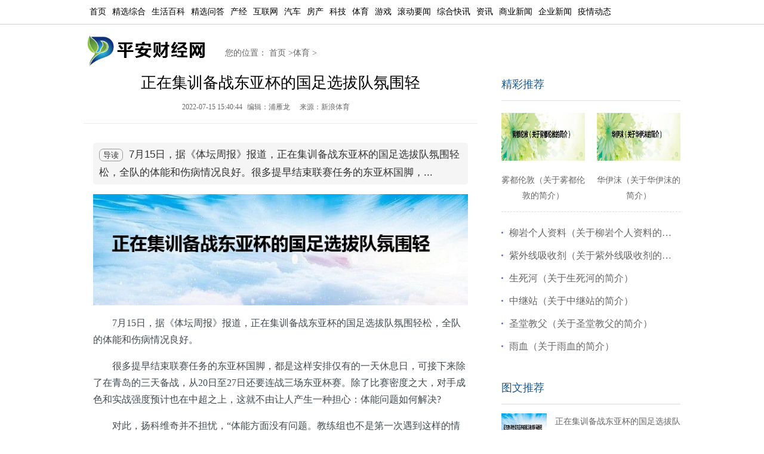

--- FILE ---
content_type: text/html
request_url: https://www.chinapeace.org.cn/tiyu/202207/15514530.html
body_size: 6590
content:
<!DOCTYPE html>
<html lang="zh-CN">
<head>
<meta charset="UTF-8">
<title>正在集训备战东亚杯的国足选拔队氛围轻_平安财经网</title>
<meta name="keywords" content="平安财经网">
<meta name="description" content="7月15日，据《体坛周报》报道，正在集训备战东亚杯的国足选拔队氛围轻松，全队的体能和伤病情况良好。很多提早结束联赛任务的东亚杯国脚，...">
<link href="https://www.chinapeace.org.cn/static/css/common.css" type="text/css" rel="stylesheet"/>
<link href="https://www.chinapeace.org.cn/static/css/show.css" type="text/css" rel="stylesheet"/>
<meta http-equiv="Cache-Control" content="no-transform" />
<meta http-equiv="Cache-Control" content="no-siteapp" />
<link rel="alternate" media="only screen and (max-width: 640px)" href="https://m.chinapeace.org.cn/tiyu/202207/15514530.html" >
<script src="https://www.chinapeace.org.cn/static/js/uaredirect.js" type="text/javascript"></script>
<script type="text/javascript">uaredirect("https://m.chinapeace.org.cn/tiyu/202207/15514530.html");</script>
<script type="text/javascript" src="https://www.chinapeace.org.cn/caches/poster_js/union_ad.js"></script>
</head>
<body>

<!-- 二级页面导航 开始 -->
<div class="wid_all" id="txtnav" >
	<div class="wid1000 f14 txtcenter" >
		<ul>
			<li class="left "><a href="https://www.chinapeace.org.cn" target="_blank" class="">首页</a></li>
			 
						<li class="left "><a href="https://www.chinapeace.org.cn/caijing/" target="_blank">精选综合</a></li>
						<li class="left "><a href="https://www.chinapeace.org.cn/shbk/" target="_blank">生活百科</a></li>
						<li class="left "><a href="https://www.chinapeace.org.cn/jxwd/" target="_blank">精选问答</a></li>
						<li class="left "><a href="https://www.chinapeace.org.cn/chanjing/" target="_blank">产经</a></li>
						<li class="left "><a href="https://www.chinapeace.org.cn/hulianwang/" target="_blank">互联网</a></li>
						<li class="left "><a href="https://www.chinapeace.org.cn/qiche/" target="_blank">汽车</a></li>
						<li class="left "><a href="https://www.chinapeace.org.cn/fangchan/" target="_blank">房产</a></li>
						<li class="left "><a href="https://www.chinapeace.org.cn/keji/" target="_blank">科技</a></li>
						<li class="left "><a href="https://www.chinapeace.org.cn/tiyu/" target="_blank">体育</a></li>
						<li class="left "><a href="https://www.chinapeace.org.cn/youxi/" target="_blank">游戏</a></li>
						<li class="left "><a href="https://www.chinapeace.org.cn/gdyw/" target="_blank">滚动要闻</a></li>
						<li class="left "><a href="https://www.chinapeace.org.cn/zhkx/" target="_blank">综合快讯</a></li>
						<li class="left "><a href="https://news.chinapeace.org.cn/" target="_blank">资讯</a></li>
						<li class="left "><a href="https://rw4.chinapeace.org.cn/" target="_blank">商业新闻</a></li>
						<li class="left "><a href="https://qyxw.chinapeace.org.cn/" target="_blank">企业新闻</a></li>
						<li class="left "><a href="https://www.chinapeace.org.cn/yqdt/" target="_blank">疫情动态</a></li>
								</ul>
	</div>
</div>
<!-- 二级页面导航 结束 -->
<div class="wid1000">
	<div class="logo left">
		<a href="https://www.chinapeace.org.cn" target="_blank" class="block clear outline"></a>
	</div>
	<div class="left logo_fr_font lh32">
     您的位置：
		<a href="https://www.chinapeace.org.cn">首页</a> &gt;<a href="https://www.chinapeace.org.cn/tiyu/">体育</a> > 	</div>
</div>
<div align="center">
  
</div><div align="center">
<script>
      /*  document.write('<div style="text-align:center;margin:10px;"><script >pc_header_under();<\/script><\/div>');*/
</script>
</div>

<div class="wid1000" id="list">
	<div id="txt_box">
		<div class="left" id="txt_left">
			<h1 class="clear f12_000">正在集训备战东亚杯的国足选拔队氛围轻</h1>
			<div class="addr f12_666" >
				<span class="time left">2022-07-15 15:40:44</span>
				<span class="source left"> 编辑：浦雁龙 </span>
				<span class="source left"> 来源：新浪体育 </span>
			</div>
			<div class="blank12 bor_btm_ebebec">
			</div>
			<div class="blank12">
		</div>
			<div class="g-ad">
				<div class="ad-wrap">
<script>
       /* document.write('<script >pc_show_title_under();<\/script>');*/
</script>
				</div>
			</div>			
			<div class="view entry">
			    

 
   <div class="smalltext"><span class="answer">导读</span> 7月15日，据《体坛周报》报道，正在集训备战东亚杯的国足选拔队氛围轻松，全队的体能和伤病情况良好。很多提早结束联赛任务的东亚杯国脚，... </div>
      			    
			  <p align="center"><img src="https://www.chinapeace.org.cn/uploadfile/2022/0715/37427dbeddc3a0efae3f6508e9e8a49e162_t.jpg"></p><p>7月15日，据《体坛周报》报道，正在集训备战东亚杯的国足选拔队氛围轻松，全队的体能和伤病情况良好。</p>
<p>很多提早结束联赛任务的东亚杯国脚，都是这样安排仅有的一天休息日，可接下来除了在青岛的三天备战，从20日至27日还要连战三场东亚杯赛。除了比赛密度之大，对手成色和实战强度预计也在中超之上，这就不由让人产生一种担心：体能问题如何解决?</p>
<p>对此，扬科维奇并不担忧，&ldquo;体能方面没有问题。教练组也不是第一次遇到这样的情况，之前也有类似的情形。队员们刚从封闭赛事之中归来，几乎没有得到休息。根据这样的情况，我们也会做出相应的调整。&rdquo;他直言，未来六天备战只有一个宗旨：确保20日第一场对阵韩国时，所有人都要准备充分。</p>
<p>扬科维奇在队会上也强调，训练时长虽有缩短，但每一堂训练课所讲述的东西，都要在东亚杯用得上。因此，他提出一个八字箴言&mdash;&mdash;保持专注，提升强度。&ldquo;现在我们所讲的内容，是在过去几年集训都曾练到。我们已经花费4年时间练就这一套系统和战术打法，不同的是，现在我们更加强调细节，在要求上务必追求更高的水平。&rdquo;言外之意，球队现在就是以一种复习功课的状态准备东亚杯。实际上，在只有五六天备战时间的条件上，&ldquo;临时抱佛脚&rdquo;并不可取。当然，扬科维奇在过去4年，早就为球队量身定做了好几套战术。即使临阵调整，大多数队员还是可以做到无缝连接。</p>
			</div>
			<br>
			<div id="pages" class="lmfenye"></div>
			
			<div class="g-ad">
				<div class="ad-wrap">
				   
	<script>
       /* document.write('<script >pc_show_tag_under();<\/script>');*/
</script>
				</div>
			</div>
			
	<div class="article_footer clearfix">
          <div class="fr tag"> 标签：
                    </div>
        </div>		
			
			<div class="entry-copyright">
免责声明：本文由用户上传，如有侵权请联系删除！
</div>
	



 <nav class="article-nav">
    <span class="article-nav-prev">上一篇<br><a href="https://www.chinapeace.org.cn/tiyu/202207/15514501.html" rel="prev">小莫前年被掘金逆转只因在复赛园区不然能把他们打得屁滚尿流</a></span>
    <span class="article-nav-next">下一篇<br><a href="javascript:alert('最后一页');" rel="next">最后一页</a></span>
 </nav>

			<div class="editor clear f12_999 lh28">
    			<div class="information f12_333 clear">
    				<h3 class="f12_5f69cd f18">猜你喜欢</h3>
    				<ul class="text clear li_dot_38 f14">
    				    
    					    					    					<li><a target="_blank" href="https://www.chinapeace.org.cn/tiyu/202207/15514530.html" title="正在集训备战东亚杯的国足选拔队氛围轻" >正在集训备战东亚杯的国足选拔队氛围轻</a></li>
    					    					<li><a target="_blank" href="https://www.chinapeace.org.cn/tiyu/202207/15514501.html" title="小莫前年被掘金逆转只因在复赛园区不然能把他们打得屁滚尿流" >小莫前年被掘金逆转只因在复赛园区不然能把他们打得屁滚尿流</a></li>
    					    					<li><a target="_blank" href="https://www.chinapeace.org.cn/tiyu/202207/15514486.html" title="武汉三镇以9胜1平积28分的成绩领跑" >武汉三镇以9胜1平积28分的成绩领跑</a></li>
    					    					<li><a target="_blank" href="https://www.chinapeace.org.cn/tiyu/202207/15514462.html" title="今日公牛背靠背对阵雄鹿拉文因伤病管理将出战成疑" >今日公牛背靠背对阵雄鹿拉文因伤病管理将出战成疑</a></li>
    					    					<li><a target="_blank" href="https://www.chinapeace.org.cn/tiyu/202207/15514449.html" title="这位国安旧将即将登陆五大联赛" >这位国安旧将即将登陆五大联赛</a></li>
    					    					<li><a target="_blank" href="https://www.chinapeace.org.cn/tiyu/202207/15514425.html" title="一个球迷因为喜爱足球所以组建了一支球队" >一个球迷因为喜爱足球所以组建了一支球队</a></li>
    					    					<li><a target="_blank" href="https://www.chinapeace.org.cn/tiyu/202207/15514422.html" title="黄蜂官方球队与小托马斯签约至本赛季结束" >黄蜂官方球队与小托马斯签约至本赛季结束</a></li>
    					    					<li><a target="_blank" href="https://www.chinapeace.org.cn/tiyu/202207/15514387.html" title="由扬科维奇率领的男足选拔队将在青岛市集中" >由扬科维奇率领的男足选拔队将在青岛市集中</a></li>
    					    					<li><a target="_blank" href="https://www.chinapeace.org.cn/tiyu/202207/15514384.html" title="休闲运动有哪些 休闲运动的种类" >休闲运动有哪些 休闲运动的种类</a></li>
    					    					<li><a target="_blank" href="https://www.chinapeace.org.cn/tiyu/202207/15514366.html" title="中超中甲第一阶段裁判人员总结培训会在大连足球青训基地进行" >中超中甲第一阶段裁判人员总结培训会在大连足球青训基地进行</a></li>
    					    					<li><a target="_blank" href="https://www.chinapeace.org.cn/tiyu/202207/15514355.html" title="中超联赛第二阶段将恢复主客场制" >中超联赛第二阶段将恢复主客场制</a></li>
    					    					<li><a target="_blank" href="https://www.chinapeace.org.cn/tiyu/202207/15514347.html" title="张宁期待与祝铭震的对决状态起伏还是比较大争取发挥稳定" >张宁期待与祝铭震的对决状态起伏还是比较大争取发挥稳定</a></li>
    					    					    				</ul>
    			</div>
<script>
      /*  document.write('<script >pc_show_like();<\/script>');*/
</script>
    			<div class="information f12_333 clear">
    				<h3 class="f12_5f69cd f18">最新文章</h3>
    				<ul class="text clear li_dot_38 f14">
    					    					    					<li><a target="_blank" href="https://www.chinapeace.org.cn/tiyu/202207/15514530.html" title="正在集训备战东亚杯的国足选拔队氛围轻" >正在集训备战东亚杯的国足选拔队氛围轻</a></li>
    					    					<li><a target="_blank" href="https://www.chinapeace.org.cn/yejie/202207/15514529.html" title="龙井茶属于什么茶（关于龙井茶属于什么茶的简介）" >龙井茶属于什么茶（关于龙井茶属于什么茶的简介）</a></li>
    					    					<li><a target="_blank" href="https://www.chinapeace.org.cn/caijing/202207/15514528.html" title="雾都伦敦（关于雾都伦敦的简介）" >雾都伦敦（关于雾都伦敦的简介）</a></li>
    					    					<li><a target="_blank" href="https://www.chinapeace.org.cn/hulianwang/202207/15514527.html" title="OnePlus 9RT的规格 价格和颜色选项已泄露" >OnePlus 9RT的规格 价格和颜色选项已泄露</a></li>
    					    					<li><a target="_blank" href="https://www.chinapeace.org.cn/yejie/202207/15514526.html" title="曾家五虎（关于曾家五虎的简介）" >曾家五虎（关于曾家五虎的简介）</a></li>
    					    					<li><a target="_blank" href="https://www.chinapeace.org.cn/caijing/202207/15514525.html" title="华伊沫（关于华伊沫的简介）" >华伊沫（关于华伊沫的简介）</a></li>
    					    					<li><a target="_blank" href="https://www.chinapeace.org.cn/keji/202207/15514524.html" title="秒速记帐 1SecMoney让你不再嫌记帐麻烦" >秒速记帐 1SecMoney让你不再嫌记帐麻烦</a></li>
    					    					<li><a target="_blank" href="https://www.chinapeace.org.cn/shbk/202207/15514523.html" title="圣犬帕拉（关于圣犬帕拉的简介）" >圣犬帕拉（关于圣犬帕拉的简介）</a></li>
    					    					<li><a target="_blank" href="https://www.chinapeace.org.cn/yejie/202207/15514522.html" title="朱占平（关于朱占平的简介）" >朱占平（关于朱占平的简介）</a></li>
    					    					<li><a target="_blank" href="https://www.chinapeace.org.cn/caijing/202207/15514521.html" title="柳岩个人资料（关于柳岩个人资料的简介）" >柳岩个人资料（关于柳岩个人资料的简介）</a></li>
    					    					<li><a target="_blank" href="https://www.chinapeace.org.cn/shbk/202207/15514520.html" title="dvd（r（关于dvdr的简介））" >dvd（r（关于dvdr的简介））</a></li>
    					    					<li><a target="_blank" href="https://www.chinapeace.org.cn/yejie/202207/15514519.html" title="董鑫（关于董鑫的简介）" >董鑫（关于董鑫的简介）</a></li>
    					    					<li><a target="_blank" href="https://www.chinapeace.org.cn/caijing/202207/15514518.html" title="紫外线吸收剂（关于紫外线吸收剂的简介）" >紫外线吸收剂（关于紫外线吸收剂的简介）</a></li>
    					    					<li><a target="_blank" href="https://www.chinapeace.org.cn/shbk/202207/15514517.html" title="施祖男（关于施祖男的简介）" >施祖男（关于施祖男的简介）</a></li>
    					    					<li><a target="_blank" href="https://www.chinapeace.org.cn/caijing/202207/15514515.html" title="生死河（关于生死河的简介）" >生死河（关于生死河的简介）</a></li>
    					    					<li><a target="_blank" href="https://www.chinapeace.org.cn/qiche/202207/15514514.html" title="去除老车内异味的最好方法 车里的异味怎样快速的去除" >去除老车内异味的最好方法 车里的异味怎样快速的去除</a></li>
    					    					<li><a target="_blank" href="https://www.chinapeace.org.cn/youxi/202207/15514513.html" title="LG Velvet 5G在欧洲推出价格为650欧元" >LG Velvet 5G在欧洲推出价格为650欧元</a></li>
    					    					<li><a target="_blank" href="https://www.chinapeace.org.cn/yqdt/202207/15514512.html" title="日照疫情:7月15日日照疫情最新消息今天数据统计情况通报" >日照疫情:7月15日日照疫情最新消息今天数据统计情况通报</a></li>
    					    					<li><a target="_blank" href="https://www.chinapeace.org.cn/yejie/202207/15514511.html" title="419是什么（关于419是什么的简介）" >419是什么（关于419是什么的简介）</a></li>
    					    					<li><a target="_blank" href="https://www.chinapeace.org.cn/caijing/202207/15514510.html" title="中继站（关于中继站的简介）" >中继站（关于中继站的简介）</a></li>
    					    					<li><a target="_blank" href="https://www.chinapeace.org.cn/fangchan/202207/15514509.html" title="Mark Wallinger和Studio Octopi在Runnymede揭开迷宫和反光水池的面纱" >Mark Wallinger和Studio Octopi在Runnymede揭开迷宫和反光水池的面纱</a></li>
    					    					<li><a target="_blank" href="https://www.chinapeace.org.cn/yejie/202207/15514508.html" title="贾静雯弟弟（关于贾静雯弟弟的简介）" >贾静雯弟弟（关于贾静雯弟弟的简介）</a></li>
    					    					<li><a target="_blank" href="https://www.chinapeace.org.cn/caijing/202207/15514507.html" title="圣堂教父（关于圣堂教父的简介）" >圣堂教父（关于圣堂教父的简介）</a></li>
    					    					<li><a target="_blank" href="https://www.chinapeace.org.cn/shbk/202207/15514506.html" title="纸扇（关于纸扇的简介）" >纸扇（关于纸扇的简介）</a></li>
    					    					    				</ul>
    			</div>
    			
		</div>
	</div>
	<div class="right" id="txt_right">
		<h3 class="f12_5f69cd f18 bor_b_dedede lh54">精彩推荐</h3>
		<div class="g-ad">
	       <div class="ad-wrap">
	   <script>
 
       /* document.write('<script >pc_show_right300();<\/script>');*/

</script>
	       </div>
        </div>
		<div class="blank20">
		</div>
		<ul class="clear" >
															<li >
			<a class="block" href="https://www.chinapeace.org.cn/caijing/202207/15514528.html" title="雾都伦敦（关于雾都伦敦的简介）">
			<img src="https://www.chinapeace.org.cn/uploadfile/2022/0715/f4a8d6fbfbfc64cc7866ee231b84754b443_t.jpg" alt="雾都伦敦（关于雾都伦敦的简介）">
			<p>雾都伦敦（关于雾都伦敦的简介）</p>
			</a>
			</li>
									<li >
			<a class="block" href="https://www.chinapeace.org.cn/caijing/202207/15514525.html" title="华伊沫（关于华伊沫的简介）">
			<img src="https://www.chinapeace.org.cn/uploadfile/2022/0715/fb10feb8d32d6accd49ddc567f97051a834_t.jpg" alt="华伊沫（关于华伊沫的简介）">
			<p>华伊沫（关于华伊沫的简介）</p>
			</a>
			</li>
			            		</ul>
		<div class="blank15">
		</div>
		<ul class="li_dot_38" >
									              
						              
									 
			<li>
			<a target="_blank" href="https://www.chinapeace.org.cn/caijing/202207/15514521.html" title="柳岩个人资料（关于柳岩个人资料的简介）"  class="left">柳岩个人资料（关于柳岩个人资料的简介）</a>
			</li>
			              
									 
			<li>
			<a target="_blank" href="https://www.chinapeace.org.cn/caijing/202207/15514518.html" title="紫外线吸收剂（关于紫外线吸收剂的简介）"  class="left">紫外线吸收剂（关于紫外线吸收剂的简介）</a>
			</li>
			              
									 
			<li>
			<a target="_blank" href="https://www.chinapeace.org.cn/caijing/202207/15514515.html" title="生死河（关于生死河的简介）"  class="left">生死河（关于生死河的简介）</a>
			</li>
			              
									 
			<li>
			<a target="_blank" href="https://www.chinapeace.org.cn/caijing/202207/15514510.html" title="中继站（关于中继站的简介）"  class="left">中继站（关于中继站的简介）</a>
			</li>
			              
									 
			<li>
			<a target="_blank" href="https://www.chinapeace.org.cn/caijing/202207/15514507.html" title="圣堂教父（关于圣堂教父的简介）"  class="left">圣堂教父（关于圣堂教父的简介）</a>
			</li>
			              
									 
			<li>
			<a target="_blank" href="https://www.chinapeace.org.cn/caijing/202207/15514504.html" title="雨血（关于雨血的简介）"  class="left">雨血（关于雨血的简介）</a>
			</li>
			              
								</ul>
		<div class="blank12">
		</div>
		<!--<script src="https://www.chinapeace.org.cn/static/ad/360.js"></script>-->
				<div class="blank12">
		</div>
		<h3 class="f12_5f69cd f18 bor_b_dedede lh54">图文推荐</h3>
		<div class="blank15">
		</div>
		<ul class="yctwtj">
									<li class="clear">
			<a class="left block" href="https://www.chinapeace.org.cn/tiyu/202207/15514530.html" title="正在集训备战东亚杯的国足选拔队氛围轻" >
			<img src="https://www.chinapeace.org.cn/uploadfile/2022/0715/37427dbeddc3a0efae3f6508e9e8a49e162_t.jpg" alt="正在集训备战东亚杯的国足选拔队氛围轻"></a>
			<div class="right">
				<a href="https://www.chinapeace.org.cn/tiyu/202207/15514530.html" title="正在集训备战东亚杯的国足选拔队氛围轻" >正在集训备战东亚杯的国足选拔队氛围轻</a>
			</div>
			</li>
						<li class="clear">
			<a class="left block" href="https://www.chinapeace.org.cn/tiyu/202207/15514486.html" title="武汉三镇以9胜1平积28分的成绩领跑" >
			<img src="https://www.chinapeace.org.cn/uploadfile/2022/0715/c21304847a2314bbba296aa5c237925a954_t.jpg" alt="武汉三镇以9胜1平积28分的成绩领跑"></a>
			<div class="right">
				<a href="https://www.chinapeace.org.cn/tiyu/202207/15514486.html" title="武汉三镇以9胜1平积28分的成绩领跑" >武汉三镇以9胜1平积28分的成绩领跑</a>
			</div>
			</li>
						<li class="clear">
			<a class="left block" href="https://www.chinapeace.org.cn/tiyu/202207/15514449.html" title="这位国安旧将即将登陆五大联赛" >
			<img src="https://www.chinapeace.org.cn/uploadfile/2022/0715/3edd4366ed30ebe8b58944da17a6c665111_t.jpg" alt="这位国安旧将即将登陆五大联赛"></a>
			<div class="right">
				<a href="https://www.chinapeace.org.cn/tiyu/202207/15514449.html" title="这位国安旧将即将登陆五大联赛" >这位国安旧将即将登陆五大联赛</a>
			</div>
			</li>
						<li class="clear">
			<a class="left block" href="https://www.chinapeace.org.cn/tiyu/202207/15514425.html" title="一个球迷因为喜爱足球所以组建了一支球队" >
			<img src="https://www.chinapeace.org.cn/uploadfile/2022/0715/1748100dfb25242f13136bc0f987b273813_t.jpg" alt="一个球迷因为喜爱足球所以组建了一支球队"></a>
			<div class="right">
				<a href="https://www.chinapeace.org.cn/tiyu/202207/15514425.html" title="一个球迷因为喜爱足球所以组建了一支球队" >一个球迷因为喜爱足球所以组建了一支球队</a>
			</div>
			</li>
						<li class="clear">
			<a class="left block" href="https://www.chinapeace.org.cn/tiyu/202207/15514387.html" title="由扬科维奇率领的男足选拔队将在青岛市集中" >
			<img src="https://www.chinapeace.org.cn/uploadfile/2022/0715/a5d8be5ef5faa1fb206b8a5d04020f26841_t.jpg" alt="由扬科维奇率领的男足选拔队将在青岛市集中"></a>
			<div class="right">
				<a href="https://www.chinapeace.org.cn/tiyu/202207/15514387.html" title="由扬科维奇率领的男足选拔队将在青岛市集中" >由扬科维奇率领的男足选拔队将在青岛市集中</a>
			</div>
			</li>
						<li class="clear">
			<a class="left block" href="https://www.chinapeace.org.cn/tiyu/202207/15514366.html" title="中超中甲第一阶段裁判人员总结培训会在大连足球青训基地进行" >
			<img src="https://www.chinapeace.org.cn/uploadfile/2022/0715/40ccc73099457f048e539910cf3b28e6321_t.jpg" alt="中超中甲第一阶段裁判人员总结培训会在大连足球青训基地进行"></a>
			<div class="right">
				<a href="https://www.chinapeace.org.cn/tiyu/202207/15514366.html" title="中超中甲第一阶段裁判人员总结培训会在大连足球青训基地进行" >中超中甲第一阶段裁判人员总结培训会在大连足球青训基地进行</a>
			</div>
			</li>
								</ul>
		<div class="blank12">
		</div>
		<h3 class="f12_5f69cd f18 bor_b_dedede lh54">点击排行</h3>
		<ul class="ycdjph">
									<li >
			<span >1</span>
			<a href="https://www.chinapeace.org.cn/tiyu/202207/15514530.html" title="正在集训备战东亚杯的国足选拔队氛围轻" >正在集训备战东亚杯的国足选拔队氛围轻</a>
			</li>
						<li >
			<span >2</span>
			<a href="https://www.chinapeace.org.cn/tiyu/202207/15514486.html" title="武汉三镇以9胜1平积28分的成绩领跑" >武汉三镇以9胜1平积28分的成绩领跑</a>
			</li>
						<li >
			<span >3</span>
			<a href="https://www.chinapeace.org.cn/tiyu/202207/15514449.html" title="这位国安旧将即将登陆五大联赛" >这位国安旧将即将登陆五大联赛</a>
			</li>
						<li >
			<span >4</span>
			<a href="https://www.chinapeace.org.cn/tiyu/202207/15514425.html" title="一个球迷因为喜爱足球所以组建了一支球队" >一个球迷因为喜爱足球所以组建了一支球队</a>
			</li>
						<li >
			<span >5</span>
			<a href="https://www.chinapeace.org.cn/tiyu/202207/15514387.html" title="由扬科维奇率领的男足选拔队将在青岛市集中" >由扬科维奇率领的男足选拔队将在青岛市集中</a>
			</li>
						<li >
			<span >6</span>
			<a href="https://www.chinapeace.org.cn/tiyu/202207/15514366.html" title="中超中甲第一阶段裁判人员总结培训会在大连足球青训基地进行" >中超中甲第一阶段裁判人员总结培训会在大连足球青训基地进行</a>
			</li>
						<li >
			<span >7</span>
			<a href="https://www.chinapeace.org.cn/tiyu/202207/15514355.html" title="中超联赛第二阶段将恢复主客场制" >中超联赛第二阶段将恢复主客场制</a>
			</li>
						<li >
			<span >8</span>
			<a href="https://www.chinapeace.org.cn/tiyu/202207/15513151.html" title="夏季联赛继续进行森林狼对阵篮网" >夏季联赛继续进行森林狼对阵篮网</a>
			</li>
						<li >
			<span >9</span>
			<a href="https://www.chinapeace.org.cn/tiyu/202207/15513138.html" title="一场夏联比赛中篮网102比83大胜森林狼" >一场夏联比赛中篮网102比83大胜森林狼</a>
			</li>
						<li >
			<span >10</span>
			<a href="https://www.chinapeace.org.cn/tiyu/202207/15513131.html" title="哈登对于新赛季自己的表现充满信心" >哈登对于新赛季自己的表现充满信心</a>
			</li>
								</ul>
		<div class="blank12">
		</div>
	</div></div>


<div class="g-ft">
<div class="ft-wrap clearfix">
<div class="text">
	<p class="row">
		2016-2022 All Rights Reserved.<a href="https://www.chinapeace.org.cn" title="平安财经网">平安财经网</a>.复制必究  联系QQ280&nbsp;715&nbsp;8082 &nbsp; 备案号：<a href="https://beian.miit.gov.cn" target="_blank">闽ICP备19027007号-6</a> 
	</p>
	<p class="row">
		本站除标明“本站原创”外所有信息均转载自互联网 版权归原作者所有。
	</p>
</div>
</div>
</div>
<script charset="UTF-8" id="LA_COLLECT" src="//sdk.51.la/js-sdk-pro.min.js"></script>
<script>LA.init({id: "JdzWqroYAT0AGipq",ck: "JdzWqroYAT0AGipq"})</script>
<script>
var _hmt = _hmt || [];
(function() {
  var hm = document.createElement("script");
  hm.src = " ";
  var s = document.getElementsByTagName("script")[0];
  s.parentNode.insertBefore(hm, s);
})()
;</script>


<script>
(function(){
var el = document.createElement("script");
el.src = "https://lf1-cdn-tos.bytegoofy.com/goofy/ttzz/push.js?540aea1f4fd5f926877089eaf0eed03f63b1d56813a5c0cc7ccdc92c65b381848a24d2f724c31ebe20c1e4e6fba6d91caf576100b02a2870c72f38fc574066fef065d152c73bf1cbb2ebad3b5b5265d8";
el.id = "ttzz";
var s = document.getElementsByTagName("script")[0];
s.parentNode.insertBefore(el, s);
})(window)
</script>
<!--360自动收录-->
<script>
(function(){
var src = "https://s.ssl.qhres2.com/ssl/ab77b6ea7f3fbf79.js";
document.write('<script src="' + src + '" id="sozz"><\/script>');
})();
</script>
<script>
var _hmt = _hmt || [];
(function() {
  var hm = document.createElement("script");
  hm.src = "https://hm.baidu.com/hm.js?30792e1ab45f183f31ac6c449c86eb95";
  var s = document.getElementsByTagName("script")[0]; 
  s.parentNode.insertBefore(hm, s);
})();
</script></body>
</html>